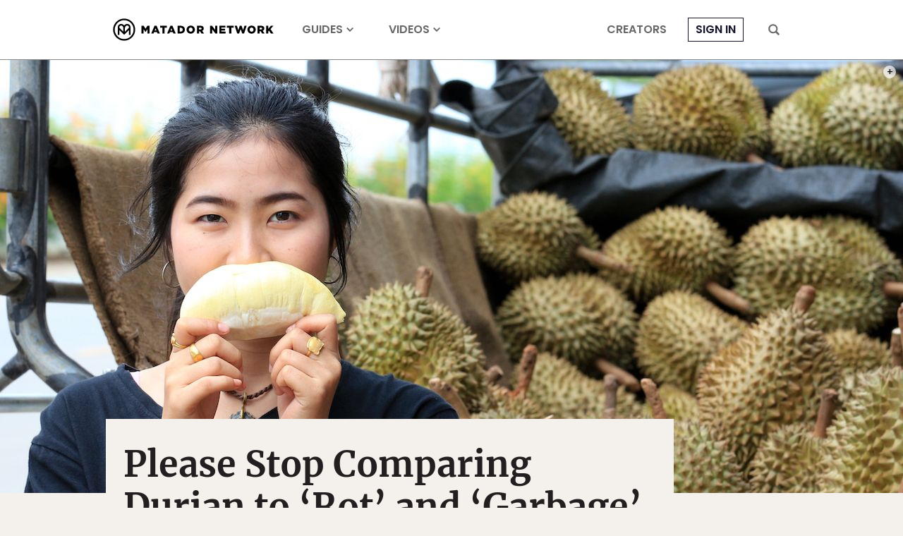

--- FILE ---
content_type: text/html; charset=utf-8
request_url: https://www.google.com/recaptcha/api2/aframe
body_size: 266
content:
<!DOCTYPE HTML><html><head><meta http-equiv="content-type" content="text/html; charset=UTF-8"></head><body><script nonce="5YTlOf6S7ILrL-TdoOF4eA">/** Anti-fraud and anti-abuse applications only. See google.com/recaptcha */ try{var clients={'sodar':'https://pagead2.googlesyndication.com/pagead/sodar?'};window.addEventListener("message",function(a){try{if(a.source===window.parent){var b=JSON.parse(a.data);var c=clients[b['id']];if(c){var d=document.createElement('img');d.src=c+b['params']+'&rc='+(localStorage.getItem("rc::a")?sessionStorage.getItem("rc::b"):"");window.document.body.appendChild(d);sessionStorage.setItem("rc::e",parseInt(sessionStorage.getItem("rc::e")||0)+1);localStorage.setItem("rc::h",'1768910889813');}}}catch(b){}});window.parent.postMessage("_grecaptcha_ready", "*");}catch(b){}</script></body></html>

--- FILE ---
content_type: application/javascript
request_url: https://prism.app-us1.com/?a=90963874&u=https%3A%2F%2Fmatadornetwork.com%2Fread%2Fstop-calling-durian-stinky%2F
body_size: 123
content:
window.visitorGlobalObject=window.visitorGlobalObject||window.prismGlobalObject;window.visitorGlobalObject.setVisitorId('b484e65b-9537-4a96-9d89-280db4954858', '90963874');window.visitorGlobalObject.setWhitelistedServices('tracking', '90963874');